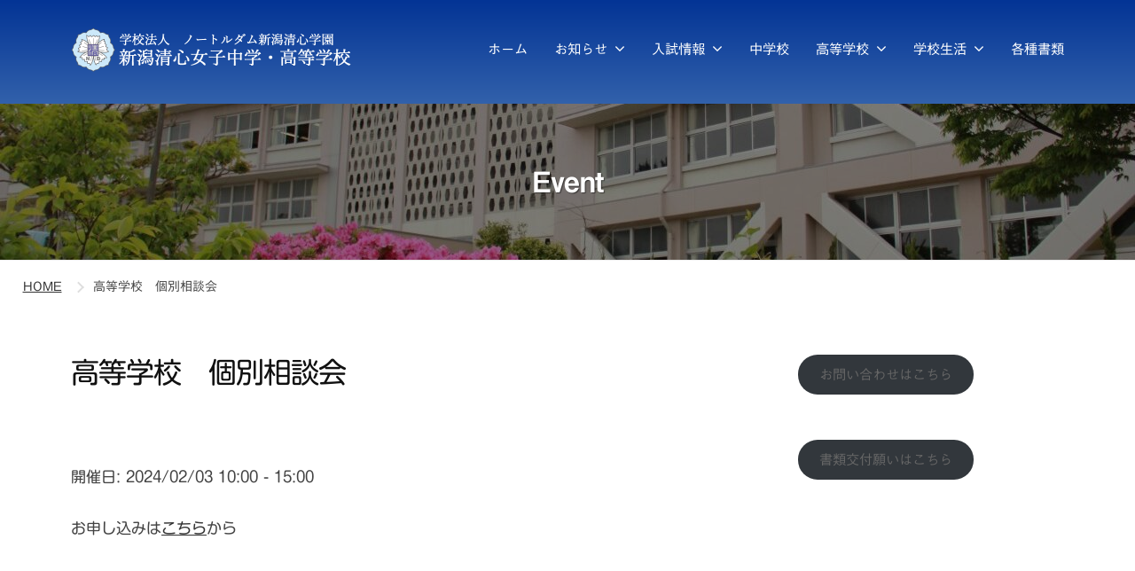

--- FILE ---
content_type: text/html; charset=UTF-8
request_url: https://www.seishin.ed.jp/xo_event/%E9%AB%98%E7%AD%89%E5%AD%A6%E6%A0%A1%E3%80%80%E5%80%8B%E5%88%A5%E7%9B%B8%E8%AB%87%E4%BC%9A-10/
body_size: 10953
content:
<!DOCTYPE html>
<html lang="ja">
<head>
<meta charset="UTF-8">
<meta name="viewport" content="width=device-width, initial-scale=1">
<title>高等学校　個別相談会 &#8211; 新潟清心女子中学・高等学校</title>
<meta name='robots' content='max-image-preview:large' />
<link rel="alternate" type="application/rss+xml" title="新潟清心女子中学・高等学校 &raquo; フィード" href="https://www.seishin.ed.jp/feed/" />
<link rel="alternate" type="application/rss+xml" title="新潟清心女子中学・高等学校 &raquo; コメントフィード" href="https://www.seishin.ed.jp/comments/feed/" />
<link rel="alternate" title="oEmbed (JSON)" type="application/json+oembed" href="https://www.seishin.ed.jp/wp-json/oembed/1.0/embed?url=https%3A%2F%2Fwww.seishin.ed.jp%2Fxo_event%2F%25e9%25ab%2598%25e7%25ad%2589%25e5%25ad%25a6%25e6%25a0%25a1%25e3%2580%2580%25e5%2580%258b%25e5%2588%25a5%25e7%259b%25b8%25e8%25ab%2587%25e4%25bc%259a-10%2F" />
<link rel="alternate" title="oEmbed (XML)" type="text/xml+oembed" href="https://www.seishin.ed.jp/wp-json/oembed/1.0/embed?url=https%3A%2F%2Fwww.seishin.ed.jp%2Fxo_event%2F%25e9%25ab%2598%25e7%25ad%2589%25e5%25ad%25a6%25e6%25a0%25a1%25e3%2580%2580%25e5%2580%258b%25e5%2588%25a5%25e7%259b%25b8%25e8%25ab%2587%25e4%25bc%259a-10%2F&#038;format=xml" />
<style id='wp-img-auto-sizes-contain-inline-css' type='text/css'>
img:is([sizes=auto i],[sizes^="auto," i]){contain-intrinsic-size:3000px 1500px}
/*# sourceURL=wp-img-auto-sizes-contain-inline-css */
</style>
<style id='wp-emoji-styles-inline-css' type='text/css'>

	img.wp-smiley, img.emoji {
		display: inline !important;
		border: none !important;
		box-shadow: none !important;
		height: 1em !important;
		width: 1em !important;
		margin: 0 0.07em !important;
		vertical-align: -0.1em !important;
		background: none !important;
		padding: 0 !important;
	}
/*# sourceURL=wp-emoji-styles-inline-css */
</style>
<style id='wp-block-library-inline-css' type='text/css'>
:root{--wp-block-synced-color:#7a00df;--wp-block-synced-color--rgb:122,0,223;--wp-bound-block-color:var(--wp-block-synced-color);--wp-editor-canvas-background:#ddd;--wp-admin-theme-color:#007cba;--wp-admin-theme-color--rgb:0,124,186;--wp-admin-theme-color-darker-10:#006ba1;--wp-admin-theme-color-darker-10--rgb:0,107,160.5;--wp-admin-theme-color-darker-20:#005a87;--wp-admin-theme-color-darker-20--rgb:0,90,135;--wp-admin-border-width-focus:2px}@media (min-resolution:192dpi){:root{--wp-admin-border-width-focus:1.5px}}.wp-element-button{cursor:pointer}:root .has-very-light-gray-background-color{background-color:#eee}:root .has-very-dark-gray-background-color{background-color:#313131}:root .has-very-light-gray-color{color:#eee}:root .has-very-dark-gray-color{color:#313131}:root .has-vivid-green-cyan-to-vivid-cyan-blue-gradient-background{background:linear-gradient(135deg,#00d084,#0693e3)}:root .has-purple-crush-gradient-background{background:linear-gradient(135deg,#34e2e4,#4721fb 50%,#ab1dfe)}:root .has-hazy-dawn-gradient-background{background:linear-gradient(135deg,#faaca8,#dad0ec)}:root .has-subdued-olive-gradient-background{background:linear-gradient(135deg,#fafae1,#67a671)}:root .has-atomic-cream-gradient-background{background:linear-gradient(135deg,#fdd79a,#004a59)}:root .has-nightshade-gradient-background{background:linear-gradient(135deg,#330968,#31cdcf)}:root .has-midnight-gradient-background{background:linear-gradient(135deg,#020381,#2874fc)}:root{--wp--preset--font-size--normal:16px;--wp--preset--font-size--huge:42px}.has-regular-font-size{font-size:1em}.has-larger-font-size{font-size:2.625em}.has-normal-font-size{font-size:var(--wp--preset--font-size--normal)}.has-huge-font-size{font-size:var(--wp--preset--font-size--huge)}.has-text-align-center{text-align:center}.has-text-align-left{text-align:left}.has-text-align-right{text-align:right}.has-fit-text{white-space:nowrap!important}#end-resizable-editor-section{display:none}.aligncenter{clear:both}.items-justified-left{justify-content:flex-start}.items-justified-center{justify-content:center}.items-justified-right{justify-content:flex-end}.items-justified-space-between{justify-content:space-between}.screen-reader-text{border:0;clip-path:inset(50%);height:1px;margin:-1px;overflow:hidden;padding:0;position:absolute;width:1px;word-wrap:normal!important}.screen-reader-text:focus{background-color:#ddd;clip-path:none;color:#444;display:block;font-size:1em;height:auto;left:5px;line-height:normal;padding:15px 23px 14px;text-decoration:none;top:5px;width:auto;z-index:100000}html :where(.has-border-color){border-style:solid}html :where([style*=border-top-color]){border-top-style:solid}html :where([style*=border-right-color]){border-right-style:solid}html :where([style*=border-bottom-color]){border-bottom-style:solid}html :where([style*=border-left-color]){border-left-style:solid}html :where([style*=border-width]){border-style:solid}html :where([style*=border-top-width]){border-top-style:solid}html :where([style*=border-right-width]){border-right-style:solid}html :where([style*=border-bottom-width]){border-bottom-style:solid}html :where([style*=border-left-width]){border-left-style:solid}html :where(img[class*=wp-image-]){height:auto;max-width:100%}:where(figure){margin:0 0 1em}html :where(.is-position-sticky){--wp-admin--admin-bar--position-offset:var(--wp-admin--admin-bar--height,0px)}@media screen and (max-width:600px){html :where(.is-position-sticky){--wp-admin--admin-bar--position-offset:0px}}

/*# sourceURL=wp-block-library-inline-css */
</style><style id='wp-block-button-inline-css' type='text/css'>
.wp-block-button__link{align-content:center;box-sizing:border-box;cursor:pointer;display:inline-block;height:100%;text-align:center;word-break:break-word}.wp-block-button__link.aligncenter{text-align:center}.wp-block-button__link.alignright{text-align:right}:where(.wp-block-button__link){border-radius:9999px;box-shadow:none;padding:calc(.667em + 2px) calc(1.333em + 2px);text-decoration:none}.wp-block-button[style*=text-decoration] .wp-block-button__link{text-decoration:inherit}.wp-block-buttons>.wp-block-button.has-custom-width{max-width:none}.wp-block-buttons>.wp-block-button.has-custom-width .wp-block-button__link{width:100%}.wp-block-buttons>.wp-block-button.has-custom-font-size .wp-block-button__link{font-size:inherit}.wp-block-buttons>.wp-block-button.wp-block-button__width-25{width:calc(25% - var(--wp--style--block-gap, .5em)*.75)}.wp-block-buttons>.wp-block-button.wp-block-button__width-50{width:calc(50% - var(--wp--style--block-gap, .5em)*.5)}.wp-block-buttons>.wp-block-button.wp-block-button__width-75{width:calc(75% - var(--wp--style--block-gap, .5em)*.25)}.wp-block-buttons>.wp-block-button.wp-block-button__width-100{flex-basis:100%;width:100%}.wp-block-buttons.is-vertical>.wp-block-button.wp-block-button__width-25{width:25%}.wp-block-buttons.is-vertical>.wp-block-button.wp-block-button__width-50{width:50%}.wp-block-buttons.is-vertical>.wp-block-button.wp-block-button__width-75{width:75%}.wp-block-button.is-style-squared,.wp-block-button__link.wp-block-button.is-style-squared{border-radius:0}.wp-block-button.no-border-radius,.wp-block-button__link.no-border-radius{border-radius:0!important}:root :where(.wp-block-button .wp-block-button__link.is-style-outline),:root :where(.wp-block-button.is-style-outline>.wp-block-button__link){border:2px solid;padding:.667em 1.333em}:root :where(.wp-block-button .wp-block-button__link.is-style-outline:not(.has-text-color)),:root :where(.wp-block-button.is-style-outline>.wp-block-button__link:not(.has-text-color)){color:currentColor}:root :where(.wp-block-button .wp-block-button__link.is-style-outline:not(.has-background)),:root :where(.wp-block-button.is-style-outline>.wp-block-button__link:not(.has-background)){background-color:initial;background-image:none}
/*# sourceURL=https://www.seishin.ed.jp/wp-includes/blocks/button/style.min.css */
</style>
<style id='wp-block-buttons-inline-css' type='text/css'>
.wp-block-buttons{box-sizing:border-box}.wp-block-buttons.is-vertical{flex-direction:column}.wp-block-buttons.is-vertical>.wp-block-button:last-child{margin-bottom:0}.wp-block-buttons>.wp-block-button{display:inline-block;margin:0}.wp-block-buttons.is-content-justification-left{justify-content:flex-start}.wp-block-buttons.is-content-justification-left.is-vertical{align-items:flex-start}.wp-block-buttons.is-content-justification-center{justify-content:center}.wp-block-buttons.is-content-justification-center.is-vertical{align-items:center}.wp-block-buttons.is-content-justification-right{justify-content:flex-end}.wp-block-buttons.is-content-justification-right.is-vertical{align-items:flex-end}.wp-block-buttons.is-content-justification-space-between{justify-content:space-between}.wp-block-buttons.aligncenter{text-align:center}.wp-block-buttons:not(.is-content-justification-space-between,.is-content-justification-right,.is-content-justification-left,.is-content-justification-center) .wp-block-button.aligncenter{margin-left:auto;margin-right:auto;width:100%}.wp-block-buttons[style*=text-decoration] .wp-block-button,.wp-block-buttons[style*=text-decoration] .wp-block-button__link{text-decoration:inherit}.wp-block-buttons.has-custom-font-size .wp-block-button__link{font-size:inherit}.wp-block-buttons .wp-block-button__link{width:100%}.wp-block-button.aligncenter{text-align:center}
/*# sourceURL=https://www.seishin.ed.jp/wp-includes/blocks/buttons/style.min.css */
</style>
<style id='wp-block-paragraph-inline-css' type='text/css'>
.is-small-text{font-size:.875em}.is-regular-text{font-size:1em}.is-large-text{font-size:2.25em}.is-larger-text{font-size:3em}.has-drop-cap:not(:focus):first-letter{float:left;font-size:8.4em;font-style:normal;font-weight:100;line-height:.68;margin:.05em .1em 0 0;text-transform:uppercase}body.rtl .has-drop-cap:not(:focus):first-letter{float:none;margin-left:.1em}p.has-drop-cap.has-background{overflow:hidden}:root :where(p.has-background){padding:1.25em 2.375em}:where(p.has-text-color:not(.has-link-color)) a{color:inherit}p.has-text-align-left[style*="writing-mode:vertical-lr"],p.has-text-align-right[style*="writing-mode:vertical-rl"]{rotate:180deg}
/*# sourceURL=https://www.seishin.ed.jp/wp-includes/blocks/paragraph/style.min.css */
</style>
<style id='global-styles-inline-css' type='text/css'>
:root{--wp--preset--aspect-ratio--square: 1;--wp--preset--aspect-ratio--4-3: 4/3;--wp--preset--aspect-ratio--3-4: 3/4;--wp--preset--aspect-ratio--3-2: 3/2;--wp--preset--aspect-ratio--2-3: 2/3;--wp--preset--aspect-ratio--16-9: 16/9;--wp--preset--aspect-ratio--9-16: 9/16;--wp--preset--color--black: #000000;--wp--preset--color--cyan-bluish-gray: #abb8c3;--wp--preset--color--white: #ffffff;--wp--preset--color--pale-pink: #f78da7;--wp--preset--color--vivid-red: #cf2e2e;--wp--preset--color--luminous-vivid-orange: #ff6900;--wp--preset--color--luminous-vivid-amber: #fcb900;--wp--preset--color--light-green-cyan: #7bdcb5;--wp--preset--color--vivid-green-cyan: #00d084;--wp--preset--color--pale-cyan-blue: #8ed1fc;--wp--preset--color--vivid-cyan-blue: #0693e3;--wp--preset--color--vivid-purple: #9b51e0;--wp--preset--gradient--vivid-cyan-blue-to-vivid-purple: linear-gradient(135deg,rgb(6,147,227) 0%,rgb(155,81,224) 100%);--wp--preset--gradient--light-green-cyan-to-vivid-green-cyan: linear-gradient(135deg,rgb(122,220,180) 0%,rgb(0,208,130) 100%);--wp--preset--gradient--luminous-vivid-amber-to-luminous-vivid-orange: linear-gradient(135deg,rgb(252,185,0) 0%,rgb(255,105,0) 100%);--wp--preset--gradient--luminous-vivid-orange-to-vivid-red: linear-gradient(135deg,rgb(255,105,0) 0%,rgb(207,46,46) 100%);--wp--preset--gradient--very-light-gray-to-cyan-bluish-gray: linear-gradient(135deg,rgb(238,238,238) 0%,rgb(169,184,195) 100%);--wp--preset--gradient--cool-to-warm-spectrum: linear-gradient(135deg,rgb(74,234,220) 0%,rgb(151,120,209) 20%,rgb(207,42,186) 40%,rgb(238,44,130) 60%,rgb(251,105,98) 80%,rgb(254,248,76) 100%);--wp--preset--gradient--blush-light-purple: linear-gradient(135deg,rgb(255,206,236) 0%,rgb(152,150,240) 100%);--wp--preset--gradient--blush-bordeaux: linear-gradient(135deg,rgb(254,205,165) 0%,rgb(254,45,45) 50%,rgb(107,0,62) 100%);--wp--preset--gradient--luminous-dusk: linear-gradient(135deg,rgb(255,203,112) 0%,rgb(199,81,192) 50%,rgb(65,88,208) 100%);--wp--preset--gradient--pale-ocean: linear-gradient(135deg,rgb(255,245,203) 0%,rgb(182,227,212) 50%,rgb(51,167,181) 100%);--wp--preset--gradient--electric-grass: linear-gradient(135deg,rgb(202,248,128) 0%,rgb(113,206,126) 100%);--wp--preset--gradient--midnight: linear-gradient(135deg,rgb(2,3,129) 0%,rgb(40,116,252) 100%);--wp--preset--font-size--small: 13px;--wp--preset--font-size--medium: 20px;--wp--preset--font-size--large: 36px;--wp--preset--font-size--x-large: 42px;--wp--preset--spacing--20: 0.44rem;--wp--preset--spacing--30: 0.67rem;--wp--preset--spacing--40: 1rem;--wp--preset--spacing--50: 1.5rem;--wp--preset--spacing--60: 2.25rem;--wp--preset--spacing--70: 3.38rem;--wp--preset--spacing--80: 5.06rem;--wp--preset--shadow--natural: 6px 6px 9px rgba(0, 0, 0, 0.2);--wp--preset--shadow--deep: 12px 12px 50px rgba(0, 0, 0, 0.4);--wp--preset--shadow--sharp: 6px 6px 0px rgba(0, 0, 0, 0.2);--wp--preset--shadow--outlined: 6px 6px 0px -3px rgb(255, 255, 255), 6px 6px rgb(0, 0, 0);--wp--preset--shadow--crisp: 6px 6px 0px rgb(0, 0, 0);}:where(.is-layout-flex){gap: 0.5em;}:where(.is-layout-grid){gap: 0.5em;}body .is-layout-flex{display: flex;}.is-layout-flex{flex-wrap: wrap;align-items: center;}.is-layout-flex > :is(*, div){margin: 0;}body .is-layout-grid{display: grid;}.is-layout-grid > :is(*, div){margin: 0;}:where(.wp-block-columns.is-layout-flex){gap: 2em;}:where(.wp-block-columns.is-layout-grid){gap: 2em;}:where(.wp-block-post-template.is-layout-flex){gap: 1.25em;}:where(.wp-block-post-template.is-layout-grid){gap: 1.25em;}.has-black-color{color: var(--wp--preset--color--black) !important;}.has-cyan-bluish-gray-color{color: var(--wp--preset--color--cyan-bluish-gray) !important;}.has-white-color{color: var(--wp--preset--color--white) !important;}.has-pale-pink-color{color: var(--wp--preset--color--pale-pink) !important;}.has-vivid-red-color{color: var(--wp--preset--color--vivid-red) !important;}.has-luminous-vivid-orange-color{color: var(--wp--preset--color--luminous-vivid-orange) !important;}.has-luminous-vivid-amber-color{color: var(--wp--preset--color--luminous-vivid-amber) !important;}.has-light-green-cyan-color{color: var(--wp--preset--color--light-green-cyan) !important;}.has-vivid-green-cyan-color{color: var(--wp--preset--color--vivid-green-cyan) !important;}.has-pale-cyan-blue-color{color: var(--wp--preset--color--pale-cyan-blue) !important;}.has-vivid-cyan-blue-color{color: var(--wp--preset--color--vivid-cyan-blue) !important;}.has-vivid-purple-color{color: var(--wp--preset--color--vivid-purple) !important;}.has-black-background-color{background-color: var(--wp--preset--color--black) !important;}.has-cyan-bluish-gray-background-color{background-color: var(--wp--preset--color--cyan-bluish-gray) !important;}.has-white-background-color{background-color: var(--wp--preset--color--white) !important;}.has-pale-pink-background-color{background-color: var(--wp--preset--color--pale-pink) !important;}.has-vivid-red-background-color{background-color: var(--wp--preset--color--vivid-red) !important;}.has-luminous-vivid-orange-background-color{background-color: var(--wp--preset--color--luminous-vivid-orange) !important;}.has-luminous-vivid-amber-background-color{background-color: var(--wp--preset--color--luminous-vivid-amber) !important;}.has-light-green-cyan-background-color{background-color: var(--wp--preset--color--light-green-cyan) !important;}.has-vivid-green-cyan-background-color{background-color: var(--wp--preset--color--vivid-green-cyan) !important;}.has-pale-cyan-blue-background-color{background-color: var(--wp--preset--color--pale-cyan-blue) !important;}.has-vivid-cyan-blue-background-color{background-color: var(--wp--preset--color--vivid-cyan-blue) !important;}.has-vivid-purple-background-color{background-color: var(--wp--preset--color--vivid-purple) !important;}.has-black-border-color{border-color: var(--wp--preset--color--black) !important;}.has-cyan-bluish-gray-border-color{border-color: var(--wp--preset--color--cyan-bluish-gray) !important;}.has-white-border-color{border-color: var(--wp--preset--color--white) !important;}.has-pale-pink-border-color{border-color: var(--wp--preset--color--pale-pink) !important;}.has-vivid-red-border-color{border-color: var(--wp--preset--color--vivid-red) !important;}.has-luminous-vivid-orange-border-color{border-color: var(--wp--preset--color--luminous-vivid-orange) !important;}.has-luminous-vivid-amber-border-color{border-color: var(--wp--preset--color--luminous-vivid-amber) !important;}.has-light-green-cyan-border-color{border-color: var(--wp--preset--color--light-green-cyan) !important;}.has-vivid-green-cyan-border-color{border-color: var(--wp--preset--color--vivid-green-cyan) !important;}.has-pale-cyan-blue-border-color{border-color: var(--wp--preset--color--pale-cyan-blue) !important;}.has-vivid-cyan-blue-border-color{border-color: var(--wp--preset--color--vivid-cyan-blue) !important;}.has-vivid-purple-border-color{border-color: var(--wp--preset--color--vivid-purple) !important;}.has-vivid-cyan-blue-to-vivid-purple-gradient-background{background: var(--wp--preset--gradient--vivid-cyan-blue-to-vivid-purple) !important;}.has-light-green-cyan-to-vivid-green-cyan-gradient-background{background: var(--wp--preset--gradient--light-green-cyan-to-vivid-green-cyan) !important;}.has-luminous-vivid-amber-to-luminous-vivid-orange-gradient-background{background: var(--wp--preset--gradient--luminous-vivid-amber-to-luminous-vivid-orange) !important;}.has-luminous-vivid-orange-to-vivid-red-gradient-background{background: var(--wp--preset--gradient--luminous-vivid-orange-to-vivid-red) !important;}.has-very-light-gray-to-cyan-bluish-gray-gradient-background{background: var(--wp--preset--gradient--very-light-gray-to-cyan-bluish-gray) !important;}.has-cool-to-warm-spectrum-gradient-background{background: var(--wp--preset--gradient--cool-to-warm-spectrum) !important;}.has-blush-light-purple-gradient-background{background: var(--wp--preset--gradient--blush-light-purple) !important;}.has-blush-bordeaux-gradient-background{background: var(--wp--preset--gradient--blush-bordeaux) !important;}.has-luminous-dusk-gradient-background{background: var(--wp--preset--gradient--luminous-dusk) !important;}.has-pale-ocean-gradient-background{background: var(--wp--preset--gradient--pale-ocean) !important;}.has-electric-grass-gradient-background{background: var(--wp--preset--gradient--electric-grass) !important;}.has-midnight-gradient-background{background: var(--wp--preset--gradient--midnight) !important;}.has-small-font-size{font-size: var(--wp--preset--font-size--small) !important;}.has-medium-font-size{font-size: var(--wp--preset--font-size--medium) !important;}.has-large-font-size{font-size: var(--wp--preset--font-size--large) !important;}.has-x-large-font-size{font-size: var(--wp--preset--font-size--x-large) !important;}
/*# sourceURL=global-styles-inline-css */
</style>
<style id='block-style-variation-styles-inline-css' type='text/css'>
:root :where(.wp-block-button.is-style-outline--1 .wp-block-button__link){background: transparent none;border-color: currentColor;border-width: 2px;border-style: solid;color: currentColor;padding-top: 0.667em;padding-right: 1.33em;padding-bottom: 0.667em;padding-left: 1.33em;}
:root :where(.wp-block-button.is-style-outline--2 .wp-block-button__link){background: transparent none;border-color: currentColor;border-width: 2px;border-style: solid;color: currentColor;padding-top: 0.667em;padding-right: 1.33em;padding-bottom: 0.667em;padding-left: 1.33em;}
/*# sourceURL=block-style-variation-styles-inline-css */
</style>
<style id='core-block-supports-inline-css' type='text/css'>
.wp-container-core-buttons-is-layout-3d213aab{justify-content:space-between;}
/*# sourceURL=core-block-supports-inline-css */
</style>

<style id='classic-theme-styles-inline-css' type='text/css'>
/*! This file is auto-generated */
.wp-block-button__link{color:#fff;background-color:#32373c;border-radius:9999px;box-shadow:none;text-decoration:none;padding:calc(.667em + 2px) calc(1.333em + 2px);font-size:1.125em}.wp-block-file__button{background:#32373c;color:#fff;text-decoration:none}
/*# sourceURL=/wp-includes/css/classic-themes.min.css */
</style>
<link rel='stylesheet' id='contact-form-7-css' href='https://www.seishin.ed.jp/wp-content/plugins/contact-form-7/includes/css/styles.css?ver=5.8.6' type='text/css' media='all' />
<link rel='stylesheet' id='xo-event-calendar-css' href='https://www.seishin.ed.jp/wp-content/plugins/xo-event-calendar/css/xo-event-calendar.css?ver=3.2.10' type='text/css' media='all' />
<link rel='stylesheet' id='xo-event-calendar-event-calendar-css' href='https://www.seishin.ed.jp/wp-content/plugins/xo-event-calendar/build/event-calendar/style-index.css?ver=3.2.10' type='text/css' media='all' />
<link rel='stylesheet' id='parent-style-css' href='https://www.seishin.ed.jp/wp-content/themes/businesspress/style.css?ver=6.9' type='text/css' media='all' />
<link rel='stylesheet' id='child-style-css' href='https://www.seishin.ed.jp/wp-content/themes/businesspress-child/style.css?ver=6.9' type='text/css' media='all' />
<link rel='stylesheet' id='fontawesome-css' href='https://www.seishin.ed.jp/wp-content/themes/businesspress/inc/font-awesome/css/font-awesome.css?ver=4.7.0' type='text/css' media='all' />
<link rel='stylesheet' id='normalize-css' href='https://www.seishin.ed.jp/wp-content/themes/businesspress/css/normalize.css?ver=8.0.0' type='text/css' media='all' />
<link rel='stylesheet' id='businesspress-style-css' href='https://www.seishin.ed.jp/wp-content/themes/businesspress-child/style.css?ver=1.0.0' type='text/css' media='all' />
<style id='businesspress-style-inline-css' type='text/css'>

	a,
	.subheader {
		color: #333333;
	}
	a:hover {
		color: #333333;
	}
	a.home-header-button-main {
		background-color: #333333;
	}
	a.home-header-button-main:hover {
		background-color: #333333;
	}
	code, kbd, tt, var,
	th,
	pre,
	.top-bar,
	.author-profile,
	.pagination .current,
	.page-links .page-numbers,
	.tagcloud a,
	.widget_calendar tbody td a,
	.container-wrapper,
	.site-bottom {
		background-color: #f4f5f6;
	}

	.jumbotron {
		background-image: url("https://www.seishin.ed.jp/wp-content/uploads/2023/06/common.jpg");
	}
	.home-header-content {
		text-align: left;
	}

	@media screen and (min-width: 980px) {
		.footer-widget-1 {
			width: 33.32%;
		}
		.footer-widget-2 {
			width: 16.66%;
		}
		.footer-widget-3 {
			width: 16.66%;
		}
		.footer-widget-4 {
			width: 16.66%;
		}
		.footer-widget-5 {
			width: 16.66%;
		}
		.footer-widget-6 {
			width: 0%;
		}
	}
	
/*# sourceURL=businesspress-style-inline-css */
</style>
<script type="text/javascript" src="https://www.seishin.ed.jp/wp-includes/js/jquery/jquery.min.js?ver=3.7.1" id="jquery-core-js"></script>
<script type="text/javascript" src="https://www.seishin.ed.jp/wp-includes/js/jquery/jquery-migrate.min.js?ver=3.4.1" id="jquery-migrate-js"></script>
<script type="text/javascript" src="https://www.seishin.ed.jp/wp-content/themes/businesspress/js/stickyfill.js?ver=2.1.0" id="stickyfill-js"></script>
<link rel="https://api.w.org/" href="https://www.seishin.ed.jp/wp-json/" /><link rel="alternate" title="JSON" type="application/json" href="https://www.seishin.ed.jp/wp-json/wp/v2/xo_event/18435" /><link rel="EditURI" type="application/rsd+xml" title="RSD" href="https://www.seishin.ed.jp/xmlrpc.php?rsd" />
<meta name="generator" content="WordPress 6.9" />
<link rel="canonical" href="https://www.seishin.ed.jp/xo_event/%e9%ab%98%e7%ad%89%e5%ad%a6%e6%a0%a1%e3%80%80%e5%80%8b%e5%88%a5%e7%9b%b8%e8%ab%87%e4%bc%9a-10/" />
<link rel='shortlink' href='https://www.seishin.ed.jp/?p=18435' />
<link rel="icon" href="https://www.seishin.ed.jp/wp-content/uploads/2023/07/cropped-favicon-32x32.png" sizes="32x32" />
<link rel="icon" href="https://www.seishin.ed.jp/wp-content/uploads/2023/07/cropped-favicon-192x192.png" sizes="192x192" />
<link rel="apple-touch-icon" href="https://www.seishin.ed.jp/wp-content/uploads/2023/07/cropped-favicon-180x180.png" />
<meta name="msapplication-TileImage" content="https://www.seishin.ed.jp/wp-content/uploads/2023/07/cropped-favicon-270x270.png" />
		<style type="text/css" id="wp-custom-css">
			/* 表で罫線を非表示にする場合tableにnoborderクラスを追加する */
table.noborder th, 
table.noborder td {
	border:none;
}
.w-achieve th:first-child {
	width: 200px;
}
.w-achieve th,
.achieve3 th {
	background-color: #FCB900;
}
.achieve1 th {
	background-color: #3399FF;
}
.achieve2 th {
	background-color: #F78DA7;
}
.achieve4 th {
	background-color: #00D084;
}
.is-style-regular tr td:first-child {
	width: 112px;
}		</style>
		
<!-- Google tag (gtag.js) -->
<script async src="https://www.googletagmanager.com/gtag/js?id=G-4WWYR7L0WT"></script>
<script>
	window.dataLayer = window.dataLayer || [];
	function gtag(){dataLayer.push(arguments);}
	gtag('js', new Date());

	gtag('config', 'G-4WWYR7L0WT');
</script>
<script type="text/javascript" src="//webfonts.xserver.jp/js/xserver.js"></script>
</head>

<body class="wp-singular xo_event-template-default single single-xo_event postid-18435 wp-custom-logo wp-theme-businesspress wp-child-theme-businesspress-child metaslider-plugin hide-blogname hide-blogdescription hide-author has-sidebar has-avatars">
<div id="page" class="site">
	<a class="skip-link screen-reader-text" href="#content">コンテンツへスキップ</a>

	<header id="masthead" class="site-header">

		
		<div class="main-header main-header-original">
			<div class="main-header-content">
				<div class="site-branding">
					<div class="site-logo"><a href="https://www.seishin.ed.jp/" rel="home"><img alt="新潟清心女子中学・高等学校" src="https://www.seishin.ed.jp/wp-content/uploads/2023/06/logo-w.png" width="320" /></a></div>						<div class="site-title"><a href="https://www.seishin.ed.jp/" rel="home">新潟清心女子中学・高等学校</a></div>
		<div class="site-description"></div>
					</div><!-- .site-branding -->
					<nav class="main-navigation">
		<div class="menu-main-manu-container"><ul id="menu-main-manu" class="menu"><li id="menu-item-17263" class="menu-item menu-item-type-custom menu-item-object-custom menu-item-home menu-item-17263"><a href="http://www.seishin.ed.jp/">ホーム</a></li>
<li id="menu-item-17737" class="menu-item menu-item-type-custom menu-item-object-custom menu-item-has-children menu-item-17737"><a href="/postlist">お知らせ</a>
<ul class="sub-menu">
	<li id="menu-item-17420" class="menu-item menu-item-type-post_type menu-item-object-page current_page_parent menu-item-17420"><a href="https://www.seishin.ed.jp/postlist/">Information</a></li>
	<li id="menu-item-17379" class="menu-item menu-item-type-post_type menu-item-object-page menu-item-17379"><a href="https://www.seishin.ed.jp/event/">Event</a></li>
</ul>
</li>
<li id="menu-item-17409" class="menu-item menu-item-type-post_type menu-item-object-page menu-item-has-children menu-item-17409"><a href="https://www.seishin.ed.jp/entrance-exam/">入試情報</a>
<ul class="sub-menu">
	<li id="menu-item-17245" class="menu-item menu-item-type-post_type menu-item-object-page menu-item-has-children menu-item-17245"><a href="https://www.seishin.ed.jp/entrance-exam/entrance-exam-junior-high-school/">中学入試情報</a>
	<ul class="sub-menu">
		<li id="menu-item-17243" class="menu-item menu-item-type-post_type menu-item-object-page menu-item-17243"><a href="https://www.seishin.ed.jp/entrance-exam/entrance-exam-junior-high-school/session-middle/">中学 学園説明会</a></li>
		<li id="menu-item-17269" class="menu-item menu-item-type-post_type menu-item-object-page menu-item-17269"><a href="https://www.seishin.ed.jp/entrance-exam/entrance-exam-junior-high-school/junior-high-school-payment/">中学 学校納付金など</a></li>
		<li id="menu-item-17268" class="menu-item menu-item-type-post_type menu-item-object-page menu-item-17268"><a href="https://www.seishin.ed.jp/entrance-exam/entrance-exam-junior-high-school/junior-high-school-entrance-exam-guide/">中学 入試案内</a></li>
		<li id="menu-item-17267" class="menu-item menu-item-type-post_type menu-item-object-page menu-item-17267"><a href="https://www.seishin.ed.jp/entrance-exam/entrance-exam-junior-high-school/junior-high-school-application/">中学 インターネット出願</a></li>
	</ul>
</li>
	<li id="menu-item-17244" class="menu-item menu-item-type-post_type menu-item-object-page menu-item-has-children menu-item-17244"><a href="https://www.seishin.ed.jp/entrance-exam/entrance-exam-high-school/">高校入試情報</a>
	<ul class="sub-menu">
		<li id="menu-item-17242" class="menu-item menu-item-type-post_type menu-item-object-page menu-item-17242"><a href="https://www.seishin.ed.jp/entrance-exam/entrance-exam-high-school/session-heigh/">高校 学園説明会</a></li>
		<li id="menu-item-17278" class="menu-item menu-item-type-post_type menu-item-object-page menu-item-17278"><a href="https://www.seishin.ed.jp/entrance-exam/entrance-exam-high-school/high-school-payment/">高校 学校納付金など</a></li>
		<li id="menu-item-17277" class="menu-item menu-item-type-post_type menu-item-object-page menu-item-17277"><a href="https://www.seishin.ed.jp/entrance-exam/entrance-exam-high-school/high-school-entrance-exam-guide/">高校 入試案内</a></li>
		<li id="menu-item-17276" class="menu-item menu-item-type-post_type menu-item-object-page menu-item-17276"><a href="https://www.seishin.ed.jp/entrance-exam/entrance-exam-high-school/high-school-application/">高校 インターネット出願</a></li>
	</ul>
</li>
	<li id="menu-item-17274" class="menu-item menu-item-type-post_type menu-item-object-page menu-item-17274"><a href="https://www.seishin.ed.jp/entrance-exam/transfer/">編入学・転入学</a></li>
</ul>
</li>
<li id="menu-item-17210" class="menu-item menu-item-type-post_type menu-item-object-page menu-item-17210"><a href="https://www.seishin.ed.jp/junior-high-school/">中学校</a></li>
<li id="menu-item-17209" class="menu-item menu-item-type-post_type menu-item-object-page menu-item-has-children menu-item-17209"><a href="https://www.seishin.ed.jp/high-school/">高等学校</a>
<ul class="sub-menu">
	<li id="menu-item-18518" class="menu-item menu-item-type-post_type menu-item-object-page menu-item-18518"><a href="https://www.seishin.ed.jp/high-school/course-status/">進路実績</a></li>
</ul>
</li>
<li id="menu-item-17207" class="menu-item menu-item-type-post_type menu-item-object-page menu-item-has-children menu-item-17207"><a href="https://www.seishin.ed.jp/school-life/">学校生活</a>
<ul class="sub-menu">
	<li id="menu-item-17696" class="menu-item menu-item-type-custom menu-item-object-custom menu-item-17696"><a href="/club">部活動</a></li>
	<li id="menu-item-17272" class="menu-item menu-item-type-post_type menu-item-object-page menu-item-17272"><a href="https://www.seishin.ed.jp/school-life/annual-events/">年間行事</a></li>
	<li id="menu-item-17266" class="menu-item menu-item-type-post_type menu-item-object-page menu-item-17266"><a href="https://www.seishin.ed.jp/school-life/school-bus/">スクールバス</a></li>
	<li id="menu-item-18561" class="menu-item menu-item-type-post_type menu-item-object-page menu-item-18561"><a href="https://www.seishin.ed.jp/school-life/oneday/">清心生の一日</a></li>
</ul>
</li>
<li id="menu-item-18562" class="menu-item menu-item-type-post_type menu-item-object-page menu-item-18562"><a href="https://www.seishin.ed.jp/download/">各種書類</a></li>
</ul></div>	</nav><!-- .main-navigation -->
					<button class="drawer-hamburger">
					<span class="screen-reader-text">メニュー</span>
					<span class="drawer-hamburger-icon"></span>
				</button>
			</div><!-- .main-header-content -->
			<div class="drawer-overlay"></div>
			<div class="drawer-navigation">
				<div class="drawer-navigation-content">
					<nav class="main-navigation">
		<div class="menu-main-manu-container"><ul id="menu-main-manu-1" class="menu"><li class="menu-item menu-item-type-custom menu-item-object-custom menu-item-home menu-item-17263"><a href="http://www.seishin.ed.jp/">ホーム</a></li>
<li class="menu-item menu-item-type-custom menu-item-object-custom menu-item-has-children menu-item-17737"><a href="/postlist">お知らせ</a>
<ul class="sub-menu">
	<li class="menu-item menu-item-type-post_type menu-item-object-page current_page_parent menu-item-17420"><a href="https://www.seishin.ed.jp/postlist/">Information</a></li>
	<li class="menu-item menu-item-type-post_type menu-item-object-page menu-item-17379"><a href="https://www.seishin.ed.jp/event/">Event</a></li>
</ul>
</li>
<li class="menu-item menu-item-type-post_type menu-item-object-page menu-item-has-children menu-item-17409"><a href="https://www.seishin.ed.jp/entrance-exam/">入試情報</a>
<ul class="sub-menu">
	<li class="menu-item menu-item-type-post_type menu-item-object-page menu-item-has-children menu-item-17245"><a href="https://www.seishin.ed.jp/entrance-exam/entrance-exam-junior-high-school/">中学入試情報</a>
	<ul class="sub-menu">
		<li class="menu-item menu-item-type-post_type menu-item-object-page menu-item-17243"><a href="https://www.seishin.ed.jp/entrance-exam/entrance-exam-junior-high-school/session-middle/">中学 学園説明会</a></li>
		<li class="menu-item menu-item-type-post_type menu-item-object-page menu-item-17269"><a href="https://www.seishin.ed.jp/entrance-exam/entrance-exam-junior-high-school/junior-high-school-payment/">中学 学校納付金など</a></li>
		<li class="menu-item menu-item-type-post_type menu-item-object-page menu-item-17268"><a href="https://www.seishin.ed.jp/entrance-exam/entrance-exam-junior-high-school/junior-high-school-entrance-exam-guide/">中学 入試案内</a></li>
		<li class="menu-item menu-item-type-post_type menu-item-object-page menu-item-17267"><a href="https://www.seishin.ed.jp/entrance-exam/entrance-exam-junior-high-school/junior-high-school-application/">中学 インターネット出願</a></li>
	</ul>
</li>
	<li class="menu-item menu-item-type-post_type menu-item-object-page menu-item-has-children menu-item-17244"><a href="https://www.seishin.ed.jp/entrance-exam/entrance-exam-high-school/">高校入試情報</a>
	<ul class="sub-menu">
		<li class="menu-item menu-item-type-post_type menu-item-object-page menu-item-17242"><a href="https://www.seishin.ed.jp/entrance-exam/entrance-exam-high-school/session-heigh/">高校 学園説明会</a></li>
		<li class="menu-item menu-item-type-post_type menu-item-object-page menu-item-17278"><a href="https://www.seishin.ed.jp/entrance-exam/entrance-exam-high-school/high-school-payment/">高校 学校納付金など</a></li>
		<li class="menu-item menu-item-type-post_type menu-item-object-page menu-item-17277"><a href="https://www.seishin.ed.jp/entrance-exam/entrance-exam-high-school/high-school-entrance-exam-guide/">高校 入試案内</a></li>
		<li class="menu-item menu-item-type-post_type menu-item-object-page menu-item-17276"><a href="https://www.seishin.ed.jp/entrance-exam/entrance-exam-high-school/high-school-application/">高校 インターネット出願</a></li>
	</ul>
</li>
	<li class="menu-item menu-item-type-post_type menu-item-object-page menu-item-17274"><a href="https://www.seishin.ed.jp/entrance-exam/transfer/">編入学・転入学</a></li>
</ul>
</li>
<li class="menu-item menu-item-type-post_type menu-item-object-page menu-item-17210"><a href="https://www.seishin.ed.jp/junior-high-school/">中学校</a></li>
<li class="menu-item menu-item-type-post_type menu-item-object-page menu-item-has-children menu-item-17209"><a href="https://www.seishin.ed.jp/high-school/">高等学校</a>
<ul class="sub-menu">
	<li class="menu-item menu-item-type-post_type menu-item-object-page menu-item-18518"><a href="https://www.seishin.ed.jp/high-school/course-status/">進路実績</a></li>
</ul>
</li>
<li class="menu-item menu-item-type-post_type menu-item-object-page menu-item-has-children menu-item-17207"><a href="https://www.seishin.ed.jp/school-life/">学校生活</a>
<ul class="sub-menu">
	<li class="menu-item menu-item-type-custom menu-item-object-custom menu-item-17696"><a href="/club">部活動</a></li>
	<li class="menu-item menu-item-type-post_type menu-item-object-page menu-item-17272"><a href="https://www.seishin.ed.jp/school-life/annual-events/">年間行事</a></li>
	<li class="menu-item menu-item-type-post_type menu-item-object-page menu-item-17266"><a href="https://www.seishin.ed.jp/school-life/school-bus/">スクールバス</a></li>
	<li class="menu-item menu-item-type-post_type menu-item-object-page menu-item-18561"><a href="https://www.seishin.ed.jp/school-life/oneday/">清心生の一日</a></li>
</ul>
</li>
<li class="menu-item menu-item-type-post_type menu-item-object-page menu-item-18562"><a href="https://www.seishin.ed.jp/download/">各種書類</a></li>
</ul></div>	</nav><!-- .main-navigation -->
									</div><!-- .drawer-navigation-content -->
			</div><!-- .drawer-navigation -->
		</div><!-- .main-header -->

				<div class="jumbotron" style="background-image:url('//www.seishin.ed.jp/wp-content/uploads/2023/06/IMG_0609-e1412122441359-1280x540.jpg')">
			<div class="jumbotron-overlay">
				<div class="jumbotron-content">
					<h2 class="jumbotron-title">Event</h2>
				</div><!-- .jumbotron-content -->
			</div><!-- .jumbotron-overlay -->
		</div><!-- .jumbotron -->
		
		
	</header><!-- #masthead -->

<ul class="breadcrumb"><li><a href="https://www.seishin.ed.jp">HOME</a></li> <li>高等学校　個別相談会</li></ul>
<div id="content" class="site-content">

<div id="primary" class="content-area">
	<main id="main" class="site-main">

	
		
<article id="post-18435" class="post-18435 xo_event type-xo_event status-publish hentry">
	<header class="entry-header">
		<div style="display:flex;">
				<div class="cat-links"></div><!-- .cat-links -->		</div>
		<h1 class="entry-title">高等学校　個別相談会</h1>
		
			</header><!-- .entry-header -->

	<div class="entry-content">
		<div class="xo-event-meta-details"><div class="xo-event-meta"><span class="xo-event-date">開催日:  2024/02/03 10:00 - 15:00</span></div></div>

<p>お申し込みは<a href="https://mirai-compass.net/usr/nsisnjh/event/evtIndex.jsf">こちら</a>から</p>
			</div><!-- .entry-content -->

	
</article><!-- #post-## -->


		
	
	</main><!-- #main -->
</div><!-- #primary -->


<div id="secondary" class="sidebar-area" role="complementary">


			<div id="sticky-sidebar" class="sticky-sidebar widget-area" style="margin-top:16px;">
		<aside id="block-46" class="widget widget_block">
<div class="wp-block-buttons is-content-justification-space-between is-layout-flex wp-container-core-buttons-is-layout-3d213aab wp-block-buttons-is-layout-flex">
<div class="wp-block-button is-style-outline is-style-outline--1"><a class="wp-block-button__link wp-element-button" href="/contact">お問い合わせはこちら</a></div>
</div>
</aside><aside id="block-47" class="widget widget_block">
<div class="wp-block-buttons is-content-justification-space-between is-layout-flex wp-container-core-buttons-is-layout-3d213aab wp-block-buttons-is-layout-flex">
<div class="wp-block-button is-style-outline is-style-outline--2"><a class="wp-block-button__link wp-element-button" href="/certificate">書類交付願いはこちら</a></div>
</div>
</aside>	</div><!-- #sticky-sidebar -->
	</div><!-- #secondary -->

</div><!-- #content -->


	<footer id="colophon" class="site-footer">

		
<div id="supplementary" class="footer-widget-area" role="complementary">
	<div class="footer-widget-content">
		<div class="footer-widget-wrapper">
						<div class="footer-widget-1 footer-widget widget-area">
				<aside id="block-10" class="widget widget_block widget_text">
<p>学校法人 ノートルダム新潟清心学園<br>新潟清心女子中学・高等学校<br>〒950-2101<br>新潟県新潟市西区五十嵐一の町6370<br>Tel.025-269-2041 Fax.025-269-2042</p>
</aside>			</div><!-- .footer-widget-1 -->
									<div class="footer-widget-2 footer-widget widget-area">
				<aside id="block-15" class="widget widget_block widget_text">
<p><strong>学校生活</strong><br><a href="/club">部活動</a><br><a href="/school-bus">スクールバス</a><br><a href="/dormitory">寄宿舎</a></p>
</aside>			</div><!-- .footer-widget-2 -->
									<div class="footer-widget-3 footer-widget widget-area">
				<aside id="block-16" class="widget widget_block widget_text">
<p><strong>入試情報</strong><br><a href="/entrance-exam-junior-high-school">中学入試</a><br><a href="/entrance-exam-high-school">高校入試</a><br><a href="/transfer">編入学・転入学</a></p>
</aside>			</div><!-- .footer-widget-3 -->
									<div class="footer-widget-4 footer-widget widget-area">
				<aside id="block-17" class="widget widget_block widget_text">
<p><strong>卒業生の皆様へ</strong><br><a href="/class-reunion">同窓会</a><br><a href="/donation">寄付金のご案内</a><br><a href="https://www.seishin.ed.jp/document/certificate/" data-type="page" data-id="17204">証明書交付願い</a></p>
</aside>			</div><!-- .footer-widget-4 -->
									<div class="footer-widget-5 footer-widget widget-area">
				<aside id="block-48" class="widget widget_block widget_text">
<p><a href="https://www.seishin.ed.jp/office/" data-type="page" data-id="18563">事務室</a></p>
</aside>			</div><!-- .footer-widget-5 -->
								</div><!-- .footer-widget-wrapper -->
	</div><!-- .footer-widget-content -->
</div><!-- #supplementary -->

				<div class="site-bottom">
			<div class="site-bottom-content">
				<div>
					<div class="bottom-item">
						<div><a href="/personal-information-handling">個人情報の取り扱いについて</a></div>
						<div><a href="/policy">サイトポリシー</a></div>
						<div><a href="/sitemap">サイトマップ</a></div>
					</div>
					<small>Copyright @ Seishin All Rights Reserved</small>
				</div>
				

			</div><!-- .site-bottom-content -->
		</div><!-- .site-bottom -->
		
	</footer><!-- #colophon -->
</div><!-- #page -->

<div class="back-to-top"></div>

<script type="speculationrules">
{"prefetch":[{"source":"document","where":{"and":[{"href_matches":"/*"},{"not":{"href_matches":["/wp-*.php","/wp-admin/*","/wp-content/uploads/*","/wp-content/*","/wp-content/plugins/*","/wp-content/themes/businesspress-child/*","/wp-content/themes/businesspress/*","/*\\?(.+)"]}},{"not":{"selector_matches":"a[rel~=\"nofollow\"]"}},{"not":{"selector_matches":".no-prefetch, .no-prefetch a"}}]},"eagerness":"conservative"}]}
</script>
<script type="text/javascript" src="https://www.seishin.ed.jp/wp-content/plugins/contact-form-7/includes/swv/js/index.js?ver=5.8.6" id="swv-js"></script>
<script type="text/javascript" id="contact-form-7-js-extra">
/* <![CDATA[ */
var wpcf7 = {"api":{"root":"https://www.seishin.ed.jp/wp-json/","namespace":"contact-form-7/v1"}};
//# sourceURL=contact-form-7-js-extra
/* ]]> */
</script>
<script type="text/javascript" src="https://www.seishin.ed.jp/wp-content/plugins/contact-form-7/includes/js/index.js?ver=5.8.6" id="contact-form-7-js"></script>
<script type="text/javascript" id="xo-event-calendar-ajax-js-extra">
/* <![CDATA[ */
var xo_event_calendar_object = {"ajax_url":"https://www.seishin.ed.jp/wp-admin/admin-ajax.php","action":"xo_event_calendar_month"};
var xo_simple_calendar_object = {"ajax_url":"https://www.seishin.ed.jp/wp-admin/admin-ajax.php","action":"xo_simple_calendar_month"};
//# sourceURL=xo-event-calendar-ajax-js-extra
/* ]]> */
</script>
<script type="text/javascript" src="https://www.seishin.ed.jp/wp-content/plugins/xo-event-calendar/js/ajax.js?ver=3.2.10" id="xo-event-calendar-ajax-js"></script>
<script type="text/javascript" src="https://www.seishin.ed.jp/wp-content/themes/businesspress-child/js/script.js?ver=1.0" id="script-js"></script>
<script type="text/javascript" src="https://www.seishin.ed.jp/wp-content/themes/businesspress/js/jquery.fitvids.js?ver=1.1" id="fitvids-js"></script>
<script type="text/javascript" src="https://www.seishin.ed.jp/wp-content/themes/businesspress/js/functions.js?ver=20180907" id="businesspress-functions-js"></script>
<script type="text/javascript" id="businesspress-navigation-js-extra">
/* <![CDATA[ */
var businesspressScreenReaderText = {"expand":"\u5b50\u30e1\u30cb\u30e5\u30fc\u3092\u958b\u304f","collapse":"\u5b50\u30e1\u30cb\u30e5\u30fc\u3092\u9589\u3058\u308b"};
//# sourceURL=businesspress-navigation-js-extra
/* ]]> */
</script>
<script type="text/javascript" src="https://www.seishin.ed.jp/wp-content/themes/businesspress/js/navigation.js?ver=1.0.0" id="businesspress-navigation-js"></script>
<script type="text/javascript" src="https://www.seishin.ed.jp/wp-content/themes/businesspress/js/skip-link-focus-fix.js?ver=20160525" id="businesspress-skip-link-focus-fix-js"></script>
<script id="wp-emoji-settings" type="application/json">
{"baseUrl":"https://s.w.org/images/core/emoji/17.0.2/72x72/","ext":".png","svgUrl":"https://s.w.org/images/core/emoji/17.0.2/svg/","svgExt":".svg","source":{"concatemoji":"https://www.seishin.ed.jp/wp-includes/js/wp-emoji-release.min.js?ver=6.9"}}
</script>
<script type="module">
/* <![CDATA[ */
/*! This file is auto-generated */
const a=JSON.parse(document.getElementById("wp-emoji-settings").textContent),o=(window._wpemojiSettings=a,"wpEmojiSettingsSupports"),s=["flag","emoji"];function i(e){try{var t={supportTests:e,timestamp:(new Date).valueOf()};sessionStorage.setItem(o,JSON.stringify(t))}catch(e){}}function c(e,t,n){e.clearRect(0,0,e.canvas.width,e.canvas.height),e.fillText(t,0,0);t=new Uint32Array(e.getImageData(0,0,e.canvas.width,e.canvas.height).data);e.clearRect(0,0,e.canvas.width,e.canvas.height),e.fillText(n,0,0);const a=new Uint32Array(e.getImageData(0,0,e.canvas.width,e.canvas.height).data);return t.every((e,t)=>e===a[t])}function p(e,t){e.clearRect(0,0,e.canvas.width,e.canvas.height),e.fillText(t,0,0);var n=e.getImageData(16,16,1,1);for(let e=0;e<n.data.length;e++)if(0!==n.data[e])return!1;return!0}function u(e,t,n,a){switch(t){case"flag":return n(e,"\ud83c\udff3\ufe0f\u200d\u26a7\ufe0f","\ud83c\udff3\ufe0f\u200b\u26a7\ufe0f")?!1:!n(e,"\ud83c\udde8\ud83c\uddf6","\ud83c\udde8\u200b\ud83c\uddf6")&&!n(e,"\ud83c\udff4\udb40\udc67\udb40\udc62\udb40\udc65\udb40\udc6e\udb40\udc67\udb40\udc7f","\ud83c\udff4\u200b\udb40\udc67\u200b\udb40\udc62\u200b\udb40\udc65\u200b\udb40\udc6e\u200b\udb40\udc67\u200b\udb40\udc7f");case"emoji":return!a(e,"\ud83e\u1fac8")}return!1}function f(e,t,n,a){let r;const o=(r="undefined"!=typeof WorkerGlobalScope&&self instanceof WorkerGlobalScope?new OffscreenCanvas(300,150):document.createElement("canvas")).getContext("2d",{willReadFrequently:!0}),s=(o.textBaseline="top",o.font="600 32px Arial",{});return e.forEach(e=>{s[e]=t(o,e,n,a)}),s}function r(e){var t=document.createElement("script");t.src=e,t.defer=!0,document.head.appendChild(t)}a.supports={everything:!0,everythingExceptFlag:!0},new Promise(t=>{let n=function(){try{var e=JSON.parse(sessionStorage.getItem(o));if("object"==typeof e&&"number"==typeof e.timestamp&&(new Date).valueOf()<e.timestamp+604800&&"object"==typeof e.supportTests)return e.supportTests}catch(e){}return null}();if(!n){if("undefined"!=typeof Worker&&"undefined"!=typeof OffscreenCanvas&&"undefined"!=typeof URL&&URL.createObjectURL&&"undefined"!=typeof Blob)try{var e="postMessage("+f.toString()+"("+[JSON.stringify(s),u.toString(),c.toString(),p.toString()].join(",")+"));",a=new Blob([e],{type:"text/javascript"});const r=new Worker(URL.createObjectURL(a),{name:"wpTestEmojiSupports"});return void(r.onmessage=e=>{i(n=e.data),r.terminate(),t(n)})}catch(e){}i(n=f(s,u,c,p))}t(n)}).then(e=>{for(const n in e)a.supports[n]=e[n],a.supports.everything=a.supports.everything&&a.supports[n],"flag"!==n&&(a.supports.everythingExceptFlag=a.supports.everythingExceptFlag&&a.supports[n]);var t;a.supports.everythingExceptFlag=a.supports.everythingExceptFlag&&!a.supports.flag,a.supports.everything||((t=a.source||{}).concatemoji?r(t.concatemoji):t.wpemoji&&t.twemoji&&(r(t.twemoji),r(t.wpemoji)))});
//# sourceURL=https://www.seishin.ed.jp/wp-includes/js/wp-emoji-loader.min.js
/* ]]> */
</script>

</body>
</html>


--- FILE ---
content_type: text/css
request_url: https://www.seishin.ed.jp/wp-content/themes/businesspress-child/style.css?ver=6.9
body_size: 3739
content:
/*
Theme Name: businesspress-child
Version: 1.0
Template: businesspress
*/

/* theme style change */
div.site {
	font-family: "中ゴシックBBB", "游ゴシック体", YuGothic, "游ゴシック", "Yu Gothic", "メイリオ", sans-serif;	/* use xserver webfont */
}
main {
	font-family: "新丸ゴ R";	/* use xserver webfont */
}
h2,
h3,
h4,
h5,
h6 {
	font-family: "見出ゴMB31";	/* use xserver webfont */
}
strong {
	font-family: "TBUDゴシック E";	/* use xserver webfont */
}

.drawer-hamburger-icon,
.drawer-hamburger-icon:before,
.drawer-hamburger-icon:after {
	background-color: #fff;
}

.drawer-opened .drawer-hamburger-icon:before,
.drawer-opened .drawer-hamburger-icon:after {
	background-color: #111;
}
.main-header {
	background-image: linear-gradient(to bottom, #033495 0%, #3261AB 100%);
}
.cat-links {
	margin-top: 1rem;
	margin-bottom: 0;
	margin-left: 1rem;
}
.hentry {
	margin-bottom: 5rem;
}
.widget-area a {
	text-decoration: none;
}

.container-content {
	padding-left:calc((100% - 240px) / 2);
	padding-right:calc((100% - 240px) / 2);
}

footer .footer-widget-area {
	background-image: linear-gradient(to bottom, #3261AB 0%, #033495 100%);
}
footer .site-bottom {
	background-color: #033495;
}
footer .site-bottom {
	padding: 24px 0;
}
footer .widget,
footer .site-bottom,
footer .site-bottom a {
	color: #fff;
}
footer .site-bottom-content>div {
	font-size:1.2rem;
}
footer .bottom-item {
	font-size: 12px;
	display: flex;
	justify-content: space-around;
}

/* プラグインのスタイル */
div.ms-theme-cubic {
	padding-bottom:0;
}
.xo-event-list {
	margin-bottom: 24px;
}
.xo-event-list dl div.event {
	margin-bottom: 0;
	padding-top: 2.2rem;
	padding-bottom: 2.2rem;
	border-bottom: 1px solid #666;
}
.xo-event-list dl div.event div:first-child {
	font-size: 1.6rem;
}
.xo-event-list dl div.event div:last-child {
	font-size: 2rem;
}
.xo-event-list a {
	text-decoration:none;
}

/* section animation */
.section {
	opacity: 0;
}
.Section__isActive {
	animation: fadein 1.0s ease-out forwards;
}
@keyframes fadein {
	0% {opacity: 0}
	100% {opacity: 1}
}

/* breadcrumb */
.site-header {
	margin-bottom:0;
}
.breadcrumb {
    display: flex;
    padding: 1em 0px;
    list-style: none;
}
.breadcrumb > li {
    position: relative;
    font-size: 14px;
}
.breadcrumb > li:nth-of-type(n + 2) {
    padding: 0px 0px 0px 2.5em;
}
.breadcrumb > li:nth-of-type(n + 2)::before {
    position: absolute;
    top: 50%;
    left: 1em;
    width: 0.5em;
    height: 0.5em;
    transform: translateY(-50%) rotate(45deg);
    border-right: 2px solid #dedede;
    border-top: 2px solid #dedede;
    content: "";
}

/* design */
h2.top-title {
	font-family: A1 Mincho;	/* xserver webfont */
	font-size: 4rem;
/*	color: #cce9fa;*/
	color: #6A9CFD;
	margin-top: 2rem;
	margin-bottom: 2.1rem;
}
.entry-content h2 {
	padding:0 0 .2em;
	border-bottom: 3px solid #3261AB;
	background-color: #ffffff;
}
.entry-content h3 {
	padding: .5em .7em;
	border-left: 5px solid #3261AB;
	background-color: #f2f2f2;
	color: #333333;
}
a {
	transition: .2s cubic-bezier(0.45, 0, 0.55, 1);
}
.col2 a,
.col4 a {
	box-shadow: 1px 1px 3px 1px rgba(0,0,0,0.2);
}
section a {
	text-decoration:none;
}
.w-full {
	width: 100vw;
	margin-left: calc( 50% - 50vw );
}
.bg-white {
	background-color:#fff;
}
.bg-pink {
	background: linear-gradient(to bottom right, #FF9CBD, #FFB8D0);
}
.bg-blue {
	background: linear-gradient(to bottom right, #6ABEFD, #6A9CFD);
}
.btn {
	display: inline-block;
	width: 224px;
	height: 48px;
	text-decoration: none;
	text-align: center;
	margin-top: 48px;
	color: #333;
	background-color: #fff;
	border: 2px solid #6A9CFD;
	border-radius: 26px;
	line-height: 2.8;
}
a.btn:hover,
.main-navigation ul.menu>li>a:hover,
.school-area .school-item a:hover,
.course a:hover {
	opacity: 0.7;
}
.main-navigation ul.sub-menu>li>a:hover,
.pc-area a>div:hover,
.school-item>a:hover,
.col4 a:hover {
	background: rgba(0,0,0,0.1);
}
a.bg-blue:hover,
a.bg-pink:hover {
	background: rgba(0,0,0,0.1);
}

.pc-area h2,
.info-area>div:last-child,
.event-area div {
	text-align: center;
}
.info-area {
	margin-bottome: 6rem;
}
.info-item {
	font-family: "新丸ゴ R";
	margin-bottom: 16px;
}
.info-item img {
	width: 100%;
	height: 100%;
	max-height: 145px;
	object-fit: cover;
}
.info-title {
	 margin:auto 0;
}
.event-area {
	margin-top: 6rem;
	padding-top: 3rem;
}
.cate {
	min-width:70px;
	margin:auto 16px;
	font-size: 11px;
	text-align:center; 
}

.school-area {
	max-width: none;
	margin-top: 6rem;
	margin-bottom: 3rem;
/*	padding-top: 120px;
	padding-bottom: 120px;*/
	background: linear-gradient(to bottom, #f7f7f7 50%, rgba(255,255,255,0) 100%);
	background-image: url('/wp-content/themes/businesspress-child/img/bg-school.jpg');
	background-size: cover;
}
.school-area>div {
	background: rgba(255, 255, 255, 0.86);
	padding: 120px 0;
}
.school-item>div {
	width: 240px;
}
.school-item>div:first-of-type {
	margin-bottom: 16px;
}
.school-item a {
	width: 240px;
	height: 180px;
	display: inline-block;
	border-radius: 5px;
	background-size: cover;
	background-position: center;
	background-repeat: no-repeat;
}
.school-type {
	font-size: 1.4rem;
	height:100%;
	position:relative;
	border:1px solid #aaa;
	border-radius:5px
}
.school-type>div {
	position:absolute;
	bottom:0;
	width:100%;
	background:#fff;
	padding:4px 0;
	text-align:center;
	border-radius:0 0 5px 5px;
}
.school-type-j {
	box-shadow: inset 0 0 30px #999;
}

.course-wrap {
	margin-top: 8px;
	display:flex;
	justify-content: space-between;
}
.course a {
	width: 112px;
	height:112px;
	line-height:118px;
	text-align:center;
	display: inline-block;
	background: linear-gradient(to bottom right, #6EB7F6, #639af6);
	color:#fff;
}
section.life-area {
	text-align: center;
	margin-top: 0;
	margin-bottom: 0;
	background: #fff;
}
.life-area>div {
	height: 400px;
	position: relative;
}
.life-area img {
	width: 760px;
	max-width: 77%;
	position: absolute;
	right: 30px;
}
.life-area .text-area {
	position: absolute;
	top: 136px;
	background: linear-gradient(to top right, #6A9CFD, #6ABEFD);
/*
	background: #fff5ee;
	width: 47%;
	padding-top: 40px;
	padding-bottom: 40px;
*/
	padding: 40px;
}
.life-area h2 {
	color:#fff;
}
.life-area p {
	font-size: 1.4rem;
	text-shadow:0 0 10px #fff;
/*	text-shadow:1px 2px 3px #fff;*/
}
.life-area a {
	margin-top: 0;
}
.exam-area {
	max-width: none;
	margin-top: 0;
	background-image: url('/wp-content/themes/businesspress-child/img/kousya.jpg');
	background-size:cover;
}
.exam-area .toumei {
/*	background-color: rgba(0, 0, 0, 0.2);*/
	background-color: rgba(3, 52, 149, 0.6);
}
.exam-area .top-title-j {
	color: #fff;
}
.exam-area .exam-item {
	display: flex;
	justify-content: space-around;
	text-align: center;
	margin: 0 8px;
}
.exam-area .exam-item>div {
	width: 180px;
	width: 100%;
	max-width: 280px;
	margin: 0 4px;
}
.exam-area .exam-item>div a {
	display: inline-block;
	width: 180px;
/*	width: 216px;*/
	width: 100%;
	padding: 8px 0;
	border-radius: 5px;
	text-decoration:none;
	color: #fff;
}
.exam-area .exam-item a>div:first-child {
	font-family:cursive;
	font-size:120%;
	line-height:1.2;
	margin:16px 0;
}
.exam-area .exam-item a>div:last-child {
	width:160px;
	margin:16px auto;
	padding:8px 0px;
	border-top:2px solid #fff;
	border-bottom:2px solid #fff;
	font-size:15px;
}
.other-area {
	background-color: #dce1e6;
}
.other-area>div {
	max-width: 1120px;
	margin: 0 auto;
	padding: 6rem 0;
	display: flex;
	justify-content: space-around;
	flex-wrap: wrap;
	
	text-align:center;
}
.col4 a {
	display: inline-block;
	width: 220px;
	height: 80px;
	margin: 8px;
	background-color:#fff;
	border: 1px solid #999;
	border-radius: 5px;
	line-height: 80px;
	color: #222;
}
.col4 a img {
	padding-right: 4px;
	padding-bottom: 2px;
}

/* oneday */
.line {
	margin-left: 3.7rem;
	padding-bottom: 1.5rem;
	border-left: 4px solid #6A9CFD;
}
.line.ss {
	border-left: 4px solid #23AC0E;
}
.circle {
	position: relative;
	margin-bottom: 2rem;
	vertical-align: middle;
}
.circle:not(:first-child) {
	height: 232px;
}
.circle::before {
	content:"";
	display: block;
	margin-left: -3.8rem;
	margin-bottom: -3rem;
	width: 7.2rem;
	height: 7.2rem;
	background-color: #6A9CFD;
	border-radius: 3.6rem
}
.circle.ss::before {
	background-color: #23AC0E;
}
.texts {
	position: relative;
}
.item {
	position: absolute;
	top: 2.6rem;
	left: -3.2rem;
	width: 6rem;
	color: #fff;
	text-align: center;
	line-height: 1.4;
}
.item.row2 {
	top: 1.6rem;
}
.fukidasi-none {
	min-height: 3rem;
	margin-left: 5rem;
	width: calc(100% - 5.5rem);
}
.fukidasi.away {
	background: linear-gradient(to bottom right, #FFFFF9, #FFFFE5);
/*	background-color: #fff;*/
}
.fukidasi {
	position: absolute;
	top: 0;
	padding: 4px 12px;
	border-radius: 10px;
	word-break: break-all;
	margin-left: 5rem;
	width: calc(100% - 7.2rem);
	border: 1px solid #ccc;
	box-shadow: 2px 2px 8px 0px rgba(148, 148, 148, 0.5);
/*	box-shadow: 0px 0px 4px 2px rgba(148, 148, 148, 0.5);*/
}
.fukidasi.away::before,
.fukidasi.away::after {
	content: '';
	position: absolute;
	display: block;
	width: 0;
	height: 0;
}
.fukidasi.away::before {
	left: -23px;
	top: 31px;
	border-right: 23px solid #ccc;
	border-top: 12px solid transparent;
	border-bottom: 12px solid transparent;
	
}
.fukidasi.away::after {
	left: -21px;
	top: 33px;
	border-right: 21px solid #FFFFF9;
	border-top: 10px solid transparent;
	border-bottom: 10px solid transparent;
}
.photoarea {
	display: flex;
	margin-top: 8px;
}
.photo {
	width: 200px;
	height: 125px;
	max-height: 175px;
	background-color: #eee;
	margin-bottom: 8px;
}
.photo:not(:last-child) {
	margin-right: 8px;
}

/* clubs */
.club-area {
	width: calc(50% - 16px);
	margin: 0 8px;
}
.club-area div {
	color: #033495;
}
.club-area p {
	font-size: 1rem;
}

/* contact form 7 */
.wpcf7 table th,
.wpcf7 table td {
	display: block;
}
.wpcf7 table p {
	margin-bottom: 0;
}
.wpcf7 span.haveto {
	color: #f00;
}
.wpcf7 input {
	margin-top: 0.1em;
}
.wpcf7 input[type="date"],
.wpcf7 input[type="tel"] {
	border:solid 1px #e6e6e6;
	padding:0.6em;
}
.wpcf7 input[type="text"],
.wpcf7 input[type="textarea"],
.wpcf7 input[type="email"] {
	width: 100%;
}
.wpcf7 input[name="your-addressno"],
.wpcf7 input[name="addressno"],
.wpcf7 input[type="tel"] {
	width: 200px;
}
/*
.wpcf7-list-item {
	display: block;
}
*/


@media screen and (min-width:480px) {
/*
	.wpcf7-list-item {
		display: inline-block;
	}
*/
	.container-content {
		padding-left: revert;
		padding-right: revert;
	}
	.school-item {
		display: flex;
		justify-content: space-around;
	}
}
@media screen and (min-width:680px) {
	.wpcf7 table th,
	.wpcf7 table td {
		display: revert;
	}
	.wpcf7 table th {
		min-width: 160px;
	}
	.life-area .text-area {
		width: 47%;
		padding-left: revert;
		padding-right: revert;
	}
/*
	.exam-area .exam-item>div,
	.exam-area .exam-item>div a {
		width: 280px;
		max-width: 280px;
	}
*/
	.exam-area .exam-item a>div:last-child {
		width: 180px;
		font-size: 16px;
	}
	.circle:not(:first-child) {
		height: 300px;
	}
	.photo {
		width: 280px;
		height: 175px;
		max-width: 50%;
	}
}
@media screen and (min-width:980px) {
	.main-navigation ul.menu>li>a {
		color: #fff;
	}
	.pc-area {
		width:1120px;
		margin-top: 48px;
		margin-bottom: 0;
		margin-left:calc( 50% - 1120px / 2 );
		display:flex;
		justify-content:space-between;
	}
	/*
	.pc-area>div {
		text-align: center;
	}
	*/
	.info-area {
		width:calc(100% / 3 * 2);
		padding: 0 0 3rem 0;
	}

	.event-area {
		width:calc(100% / 3 - 16px);
		margin-top: 0;
		padding-top: 0;
		padding-left: 32px;
		border-left: 1px solid #999;
	}

	.school {
		width:1120px;
		margin-left:calc( 50% - 1120px / 2 );
	}
/*
	.other-area>div {
		justify-content: space-between;
	}
*/
	.jumbotron-content {
		padding-bottom: 64px;
		padding-top: 64px;
	}
	
	.item.row2 {
		top: 1.8rem;
	}
	
	footer .site-bottom-content>div {
		display:flex;
		justify-content:space-between;
	}
	footer .bottom-item {
		width: 480px;
		justify-content: space-between;
	}
}
@media screen and (min-width:782px) {
	
	.btn {
		width: 264px;
	}
	.top-title-j {
		font-size: 2.2rem;
	}
	.info-item {
		margin-bottom: unset;
	}
	
	.school {
		display:flex;
	}
	.school-item {
		justify-content: space-between;
	}
	.school-item>div,
	.school-item a {
		width: 320px;
	}
	.school-item a {
		height: 240px;
	}
	.course-wrap {
		margin-top:16px;
	}
	.course a {
		width:144px;
		height:118px;
	}
	
	.jumbotron-content {
		padding-bottom: 64px;
		padding-top: 64px;
	}
	
	.life-area>div {
		height: 540px;
	}
	.life-area .text-area {
		left: 30px;
		max-width: 50%;
		padding: 72px 0 80px;
	}
	/*
	.other-area>div {
		padding: 0 40px;
	}
	*/
	footer .bottom-item {
		font-size: revert;
	}
}



--- FILE ---
content_type: text/css
request_url: https://www.seishin.ed.jp/wp-content/themes/businesspress-child/style.css?ver=1.0.0
body_size: 3739
content:
/*
Theme Name: businesspress-child
Version: 1.0
Template: businesspress
*/

/* theme style change */
div.site {
	font-family: "中ゴシックBBB", "游ゴシック体", YuGothic, "游ゴシック", "Yu Gothic", "メイリオ", sans-serif;	/* use xserver webfont */
}
main {
	font-family: "新丸ゴ R";	/* use xserver webfont */
}
h2,
h3,
h4,
h5,
h6 {
	font-family: "見出ゴMB31";	/* use xserver webfont */
}
strong {
	font-family: "TBUDゴシック E";	/* use xserver webfont */
}

.drawer-hamburger-icon,
.drawer-hamburger-icon:before,
.drawer-hamburger-icon:after {
	background-color: #fff;
}

.drawer-opened .drawer-hamburger-icon:before,
.drawer-opened .drawer-hamburger-icon:after {
	background-color: #111;
}
.main-header {
	background-image: linear-gradient(to bottom, #033495 0%, #3261AB 100%);
}
.cat-links {
	margin-top: 1rem;
	margin-bottom: 0;
	margin-left: 1rem;
}
.hentry {
	margin-bottom: 5rem;
}
.widget-area a {
	text-decoration: none;
}

.container-content {
	padding-left:calc((100% - 240px) / 2);
	padding-right:calc((100% - 240px) / 2);
}

footer .footer-widget-area {
	background-image: linear-gradient(to bottom, #3261AB 0%, #033495 100%);
}
footer .site-bottom {
	background-color: #033495;
}
footer .site-bottom {
	padding: 24px 0;
}
footer .widget,
footer .site-bottom,
footer .site-bottom a {
	color: #fff;
}
footer .site-bottom-content>div {
	font-size:1.2rem;
}
footer .bottom-item {
	font-size: 12px;
	display: flex;
	justify-content: space-around;
}

/* プラグインのスタイル */
div.ms-theme-cubic {
	padding-bottom:0;
}
.xo-event-list {
	margin-bottom: 24px;
}
.xo-event-list dl div.event {
	margin-bottom: 0;
	padding-top: 2.2rem;
	padding-bottom: 2.2rem;
	border-bottom: 1px solid #666;
}
.xo-event-list dl div.event div:first-child {
	font-size: 1.6rem;
}
.xo-event-list dl div.event div:last-child {
	font-size: 2rem;
}
.xo-event-list a {
	text-decoration:none;
}

/* section animation */
.section {
	opacity: 0;
}
.Section__isActive {
	animation: fadein 1.0s ease-out forwards;
}
@keyframes fadein {
	0% {opacity: 0}
	100% {opacity: 1}
}

/* breadcrumb */
.site-header {
	margin-bottom:0;
}
.breadcrumb {
    display: flex;
    padding: 1em 0px;
    list-style: none;
}
.breadcrumb > li {
    position: relative;
    font-size: 14px;
}
.breadcrumb > li:nth-of-type(n + 2) {
    padding: 0px 0px 0px 2.5em;
}
.breadcrumb > li:nth-of-type(n + 2)::before {
    position: absolute;
    top: 50%;
    left: 1em;
    width: 0.5em;
    height: 0.5em;
    transform: translateY(-50%) rotate(45deg);
    border-right: 2px solid #dedede;
    border-top: 2px solid #dedede;
    content: "";
}

/* design */
h2.top-title {
	font-family: A1 Mincho;	/* xserver webfont */
	font-size: 4rem;
/*	color: #cce9fa;*/
	color: #6A9CFD;
	margin-top: 2rem;
	margin-bottom: 2.1rem;
}
.entry-content h2 {
	padding:0 0 .2em;
	border-bottom: 3px solid #3261AB;
	background-color: #ffffff;
}
.entry-content h3 {
	padding: .5em .7em;
	border-left: 5px solid #3261AB;
	background-color: #f2f2f2;
	color: #333333;
}
a {
	transition: .2s cubic-bezier(0.45, 0, 0.55, 1);
}
.col2 a,
.col4 a {
	box-shadow: 1px 1px 3px 1px rgba(0,0,0,0.2);
}
section a {
	text-decoration:none;
}
.w-full {
	width: 100vw;
	margin-left: calc( 50% - 50vw );
}
.bg-white {
	background-color:#fff;
}
.bg-pink {
	background: linear-gradient(to bottom right, #FF9CBD, #FFB8D0);
}
.bg-blue {
	background: linear-gradient(to bottom right, #6ABEFD, #6A9CFD);
}
.btn {
	display: inline-block;
	width: 224px;
	height: 48px;
	text-decoration: none;
	text-align: center;
	margin-top: 48px;
	color: #333;
	background-color: #fff;
	border: 2px solid #6A9CFD;
	border-radius: 26px;
	line-height: 2.8;
}
a.btn:hover,
.main-navigation ul.menu>li>a:hover,
.school-area .school-item a:hover,
.course a:hover {
	opacity: 0.7;
}
.main-navigation ul.sub-menu>li>a:hover,
.pc-area a>div:hover,
.school-item>a:hover,
.col4 a:hover {
	background: rgba(0,0,0,0.1);
}
a.bg-blue:hover,
a.bg-pink:hover {
	background: rgba(0,0,0,0.1);
}

.pc-area h2,
.info-area>div:last-child,
.event-area div {
	text-align: center;
}
.info-area {
	margin-bottome: 6rem;
}
.info-item {
	font-family: "新丸ゴ R";
	margin-bottom: 16px;
}
.info-item img {
	width: 100%;
	height: 100%;
	max-height: 145px;
	object-fit: cover;
}
.info-title {
	 margin:auto 0;
}
.event-area {
	margin-top: 6rem;
	padding-top: 3rem;
}
.cate {
	min-width:70px;
	margin:auto 16px;
	font-size: 11px;
	text-align:center; 
}

.school-area {
	max-width: none;
	margin-top: 6rem;
	margin-bottom: 3rem;
/*	padding-top: 120px;
	padding-bottom: 120px;*/
	background: linear-gradient(to bottom, #f7f7f7 50%, rgba(255,255,255,0) 100%);
	background-image: url('/wp-content/themes/businesspress-child/img/bg-school.jpg');
	background-size: cover;
}
.school-area>div {
	background: rgba(255, 255, 255, 0.86);
	padding: 120px 0;
}
.school-item>div {
	width: 240px;
}
.school-item>div:first-of-type {
	margin-bottom: 16px;
}
.school-item a {
	width: 240px;
	height: 180px;
	display: inline-block;
	border-radius: 5px;
	background-size: cover;
	background-position: center;
	background-repeat: no-repeat;
}
.school-type {
	font-size: 1.4rem;
	height:100%;
	position:relative;
	border:1px solid #aaa;
	border-radius:5px
}
.school-type>div {
	position:absolute;
	bottom:0;
	width:100%;
	background:#fff;
	padding:4px 0;
	text-align:center;
	border-radius:0 0 5px 5px;
}
.school-type-j {
	box-shadow: inset 0 0 30px #999;
}

.course-wrap {
	margin-top: 8px;
	display:flex;
	justify-content: space-between;
}
.course a {
	width: 112px;
	height:112px;
	line-height:118px;
	text-align:center;
	display: inline-block;
	background: linear-gradient(to bottom right, #6EB7F6, #639af6);
	color:#fff;
}
section.life-area {
	text-align: center;
	margin-top: 0;
	margin-bottom: 0;
	background: #fff;
}
.life-area>div {
	height: 400px;
	position: relative;
}
.life-area img {
	width: 760px;
	max-width: 77%;
	position: absolute;
	right: 30px;
}
.life-area .text-area {
	position: absolute;
	top: 136px;
	background: linear-gradient(to top right, #6A9CFD, #6ABEFD);
/*
	background: #fff5ee;
	width: 47%;
	padding-top: 40px;
	padding-bottom: 40px;
*/
	padding: 40px;
}
.life-area h2 {
	color:#fff;
}
.life-area p {
	font-size: 1.4rem;
	text-shadow:0 0 10px #fff;
/*	text-shadow:1px 2px 3px #fff;*/
}
.life-area a {
	margin-top: 0;
}
.exam-area {
	max-width: none;
	margin-top: 0;
	background-image: url('/wp-content/themes/businesspress-child/img/kousya.jpg');
	background-size:cover;
}
.exam-area .toumei {
/*	background-color: rgba(0, 0, 0, 0.2);*/
	background-color: rgba(3, 52, 149, 0.6);
}
.exam-area .top-title-j {
	color: #fff;
}
.exam-area .exam-item {
	display: flex;
	justify-content: space-around;
	text-align: center;
	margin: 0 8px;
}
.exam-area .exam-item>div {
	width: 180px;
	width: 100%;
	max-width: 280px;
	margin: 0 4px;
}
.exam-area .exam-item>div a {
	display: inline-block;
	width: 180px;
/*	width: 216px;*/
	width: 100%;
	padding: 8px 0;
	border-radius: 5px;
	text-decoration:none;
	color: #fff;
}
.exam-area .exam-item a>div:first-child {
	font-family:cursive;
	font-size:120%;
	line-height:1.2;
	margin:16px 0;
}
.exam-area .exam-item a>div:last-child {
	width:160px;
	margin:16px auto;
	padding:8px 0px;
	border-top:2px solid #fff;
	border-bottom:2px solid #fff;
	font-size:15px;
}
.other-area {
	background-color: #dce1e6;
}
.other-area>div {
	max-width: 1120px;
	margin: 0 auto;
	padding: 6rem 0;
	display: flex;
	justify-content: space-around;
	flex-wrap: wrap;
	
	text-align:center;
}
.col4 a {
	display: inline-block;
	width: 220px;
	height: 80px;
	margin: 8px;
	background-color:#fff;
	border: 1px solid #999;
	border-radius: 5px;
	line-height: 80px;
	color: #222;
}
.col4 a img {
	padding-right: 4px;
	padding-bottom: 2px;
}

/* oneday */
.line {
	margin-left: 3.7rem;
	padding-bottom: 1.5rem;
	border-left: 4px solid #6A9CFD;
}
.line.ss {
	border-left: 4px solid #23AC0E;
}
.circle {
	position: relative;
	margin-bottom: 2rem;
	vertical-align: middle;
}
.circle:not(:first-child) {
	height: 232px;
}
.circle::before {
	content:"";
	display: block;
	margin-left: -3.8rem;
	margin-bottom: -3rem;
	width: 7.2rem;
	height: 7.2rem;
	background-color: #6A9CFD;
	border-radius: 3.6rem
}
.circle.ss::before {
	background-color: #23AC0E;
}
.texts {
	position: relative;
}
.item {
	position: absolute;
	top: 2.6rem;
	left: -3.2rem;
	width: 6rem;
	color: #fff;
	text-align: center;
	line-height: 1.4;
}
.item.row2 {
	top: 1.6rem;
}
.fukidasi-none {
	min-height: 3rem;
	margin-left: 5rem;
	width: calc(100% - 5.5rem);
}
.fukidasi.away {
	background: linear-gradient(to bottom right, #FFFFF9, #FFFFE5);
/*	background-color: #fff;*/
}
.fukidasi {
	position: absolute;
	top: 0;
	padding: 4px 12px;
	border-radius: 10px;
	word-break: break-all;
	margin-left: 5rem;
	width: calc(100% - 7.2rem);
	border: 1px solid #ccc;
	box-shadow: 2px 2px 8px 0px rgba(148, 148, 148, 0.5);
/*	box-shadow: 0px 0px 4px 2px rgba(148, 148, 148, 0.5);*/
}
.fukidasi.away::before,
.fukidasi.away::after {
	content: '';
	position: absolute;
	display: block;
	width: 0;
	height: 0;
}
.fukidasi.away::before {
	left: -23px;
	top: 31px;
	border-right: 23px solid #ccc;
	border-top: 12px solid transparent;
	border-bottom: 12px solid transparent;
	
}
.fukidasi.away::after {
	left: -21px;
	top: 33px;
	border-right: 21px solid #FFFFF9;
	border-top: 10px solid transparent;
	border-bottom: 10px solid transparent;
}
.photoarea {
	display: flex;
	margin-top: 8px;
}
.photo {
	width: 200px;
	height: 125px;
	max-height: 175px;
	background-color: #eee;
	margin-bottom: 8px;
}
.photo:not(:last-child) {
	margin-right: 8px;
}

/* clubs */
.club-area {
	width: calc(50% - 16px);
	margin: 0 8px;
}
.club-area div {
	color: #033495;
}
.club-area p {
	font-size: 1rem;
}

/* contact form 7 */
.wpcf7 table th,
.wpcf7 table td {
	display: block;
}
.wpcf7 table p {
	margin-bottom: 0;
}
.wpcf7 span.haveto {
	color: #f00;
}
.wpcf7 input {
	margin-top: 0.1em;
}
.wpcf7 input[type="date"],
.wpcf7 input[type="tel"] {
	border:solid 1px #e6e6e6;
	padding:0.6em;
}
.wpcf7 input[type="text"],
.wpcf7 input[type="textarea"],
.wpcf7 input[type="email"] {
	width: 100%;
}
.wpcf7 input[name="your-addressno"],
.wpcf7 input[name="addressno"],
.wpcf7 input[type="tel"] {
	width: 200px;
}
/*
.wpcf7-list-item {
	display: block;
}
*/


@media screen and (min-width:480px) {
/*
	.wpcf7-list-item {
		display: inline-block;
	}
*/
	.container-content {
		padding-left: revert;
		padding-right: revert;
	}
	.school-item {
		display: flex;
		justify-content: space-around;
	}
}
@media screen and (min-width:680px) {
	.wpcf7 table th,
	.wpcf7 table td {
		display: revert;
	}
	.wpcf7 table th {
		min-width: 160px;
	}
	.life-area .text-area {
		width: 47%;
		padding-left: revert;
		padding-right: revert;
	}
/*
	.exam-area .exam-item>div,
	.exam-area .exam-item>div a {
		width: 280px;
		max-width: 280px;
	}
*/
	.exam-area .exam-item a>div:last-child {
		width: 180px;
		font-size: 16px;
	}
	.circle:not(:first-child) {
		height: 300px;
	}
	.photo {
		width: 280px;
		height: 175px;
		max-width: 50%;
	}
}
@media screen and (min-width:980px) {
	.main-navigation ul.menu>li>a {
		color: #fff;
	}
	.pc-area {
		width:1120px;
		margin-top: 48px;
		margin-bottom: 0;
		margin-left:calc( 50% - 1120px / 2 );
		display:flex;
		justify-content:space-between;
	}
	/*
	.pc-area>div {
		text-align: center;
	}
	*/
	.info-area {
		width:calc(100% / 3 * 2);
		padding: 0 0 3rem 0;
	}

	.event-area {
		width:calc(100% / 3 - 16px);
		margin-top: 0;
		padding-top: 0;
		padding-left: 32px;
		border-left: 1px solid #999;
	}

	.school {
		width:1120px;
		margin-left:calc( 50% - 1120px / 2 );
	}
/*
	.other-area>div {
		justify-content: space-between;
	}
*/
	.jumbotron-content {
		padding-bottom: 64px;
		padding-top: 64px;
	}
	
	.item.row2 {
		top: 1.8rem;
	}
	
	footer .site-bottom-content>div {
		display:flex;
		justify-content:space-between;
	}
	footer .bottom-item {
		width: 480px;
		justify-content: space-between;
	}
}
@media screen and (min-width:782px) {
	
	.btn {
		width: 264px;
	}
	.top-title-j {
		font-size: 2.2rem;
	}
	.info-item {
		margin-bottom: unset;
	}
	
	.school {
		display:flex;
	}
	.school-item {
		justify-content: space-between;
	}
	.school-item>div,
	.school-item a {
		width: 320px;
	}
	.school-item a {
		height: 240px;
	}
	.course-wrap {
		margin-top:16px;
	}
	.course a {
		width:144px;
		height:118px;
	}
	
	.jumbotron-content {
		padding-bottom: 64px;
		padding-top: 64px;
	}
	
	.life-area>div {
		height: 540px;
	}
	.life-area .text-area {
		left: 30px;
		max-width: 50%;
		padding: 72px 0 80px;
	}
	/*
	.other-area>div {
		padding: 0 40px;
	}
	*/
	footer .bottom-item {
		font-size: revert;
	}
}



--- FILE ---
content_type: application/javascript
request_url: https://www.seishin.ed.jp/wp-content/themes/businesspress-child/js/script.js?ver=1.0
body_size: 220
content:
jQuery(function ($) {

	$(window).scroll(function() {
		$(".section").each(function() {
			var scroll = $(window).scrollTop();
			var blockPosition = $(this).offset().top;
			var windowHeihgt = $(window).height();
			if (scroll > blockPosition - windowHeihgt + 200) {
				$(this).addClass("Section__isActive");
			}
		});
	});
	
});